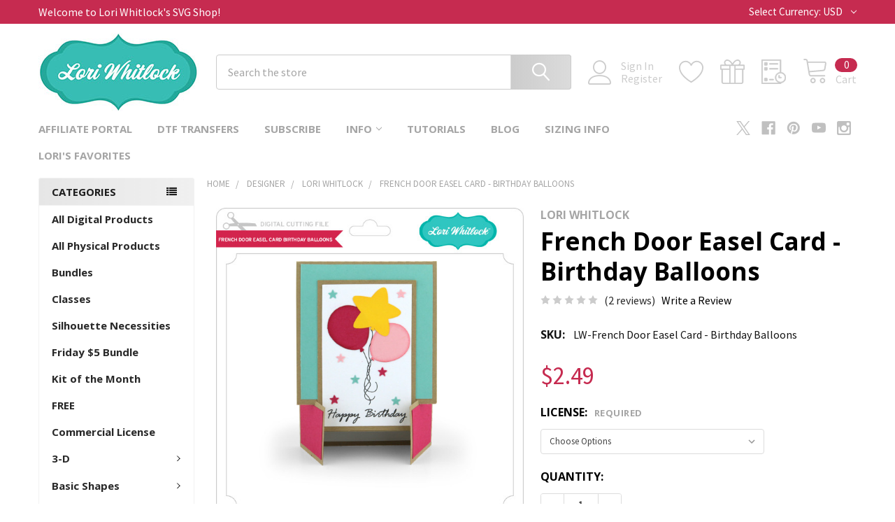

--- FILE ---
content_type: text/html; charset=UTF-8
request_url: https://shop.loriwhitlock.com/search.php?search_query=&section=content
body_size: 342
content:

<script>window.bodlEvents.product.emit('bodl_v1_keyword_search', { event_id: '941f589c-bfb1-4073-acaf-4b99d7742e17', search_keyword: '', channel_id: '1' });</script>

--- FILE ---
content_type: text/html; charset=utf-8
request_url: https://www.google.com/recaptcha/api2/anchor?ar=1&k=6LcjX0sbAAAAACp92-MNpx66FT4pbIWh-FTDmkkz&co=aHR0cHM6Ly9zaG9wLmxvcml3aGl0bG9jay5jb206NDQz&hl=en&v=N67nZn4AqZkNcbeMu4prBgzg&size=normal&anchor-ms=20000&execute-ms=30000&cb=9hmvnpp69y2q
body_size: 49688
content:
<!DOCTYPE HTML><html dir="ltr" lang="en"><head><meta http-equiv="Content-Type" content="text/html; charset=UTF-8">
<meta http-equiv="X-UA-Compatible" content="IE=edge">
<title>reCAPTCHA</title>
<style type="text/css">
/* cyrillic-ext */
@font-face {
  font-family: 'Roboto';
  font-style: normal;
  font-weight: 400;
  font-stretch: 100%;
  src: url(//fonts.gstatic.com/s/roboto/v48/KFO7CnqEu92Fr1ME7kSn66aGLdTylUAMa3GUBHMdazTgWw.woff2) format('woff2');
  unicode-range: U+0460-052F, U+1C80-1C8A, U+20B4, U+2DE0-2DFF, U+A640-A69F, U+FE2E-FE2F;
}
/* cyrillic */
@font-face {
  font-family: 'Roboto';
  font-style: normal;
  font-weight: 400;
  font-stretch: 100%;
  src: url(//fonts.gstatic.com/s/roboto/v48/KFO7CnqEu92Fr1ME7kSn66aGLdTylUAMa3iUBHMdazTgWw.woff2) format('woff2');
  unicode-range: U+0301, U+0400-045F, U+0490-0491, U+04B0-04B1, U+2116;
}
/* greek-ext */
@font-face {
  font-family: 'Roboto';
  font-style: normal;
  font-weight: 400;
  font-stretch: 100%;
  src: url(//fonts.gstatic.com/s/roboto/v48/KFO7CnqEu92Fr1ME7kSn66aGLdTylUAMa3CUBHMdazTgWw.woff2) format('woff2');
  unicode-range: U+1F00-1FFF;
}
/* greek */
@font-face {
  font-family: 'Roboto';
  font-style: normal;
  font-weight: 400;
  font-stretch: 100%;
  src: url(//fonts.gstatic.com/s/roboto/v48/KFO7CnqEu92Fr1ME7kSn66aGLdTylUAMa3-UBHMdazTgWw.woff2) format('woff2');
  unicode-range: U+0370-0377, U+037A-037F, U+0384-038A, U+038C, U+038E-03A1, U+03A3-03FF;
}
/* math */
@font-face {
  font-family: 'Roboto';
  font-style: normal;
  font-weight: 400;
  font-stretch: 100%;
  src: url(//fonts.gstatic.com/s/roboto/v48/KFO7CnqEu92Fr1ME7kSn66aGLdTylUAMawCUBHMdazTgWw.woff2) format('woff2');
  unicode-range: U+0302-0303, U+0305, U+0307-0308, U+0310, U+0312, U+0315, U+031A, U+0326-0327, U+032C, U+032F-0330, U+0332-0333, U+0338, U+033A, U+0346, U+034D, U+0391-03A1, U+03A3-03A9, U+03B1-03C9, U+03D1, U+03D5-03D6, U+03F0-03F1, U+03F4-03F5, U+2016-2017, U+2034-2038, U+203C, U+2040, U+2043, U+2047, U+2050, U+2057, U+205F, U+2070-2071, U+2074-208E, U+2090-209C, U+20D0-20DC, U+20E1, U+20E5-20EF, U+2100-2112, U+2114-2115, U+2117-2121, U+2123-214F, U+2190, U+2192, U+2194-21AE, U+21B0-21E5, U+21F1-21F2, U+21F4-2211, U+2213-2214, U+2216-22FF, U+2308-230B, U+2310, U+2319, U+231C-2321, U+2336-237A, U+237C, U+2395, U+239B-23B7, U+23D0, U+23DC-23E1, U+2474-2475, U+25AF, U+25B3, U+25B7, U+25BD, U+25C1, U+25CA, U+25CC, U+25FB, U+266D-266F, U+27C0-27FF, U+2900-2AFF, U+2B0E-2B11, U+2B30-2B4C, U+2BFE, U+3030, U+FF5B, U+FF5D, U+1D400-1D7FF, U+1EE00-1EEFF;
}
/* symbols */
@font-face {
  font-family: 'Roboto';
  font-style: normal;
  font-weight: 400;
  font-stretch: 100%;
  src: url(//fonts.gstatic.com/s/roboto/v48/KFO7CnqEu92Fr1ME7kSn66aGLdTylUAMaxKUBHMdazTgWw.woff2) format('woff2');
  unicode-range: U+0001-000C, U+000E-001F, U+007F-009F, U+20DD-20E0, U+20E2-20E4, U+2150-218F, U+2190, U+2192, U+2194-2199, U+21AF, U+21E6-21F0, U+21F3, U+2218-2219, U+2299, U+22C4-22C6, U+2300-243F, U+2440-244A, U+2460-24FF, U+25A0-27BF, U+2800-28FF, U+2921-2922, U+2981, U+29BF, U+29EB, U+2B00-2BFF, U+4DC0-4DFF, U+FFF9-FFFB, U+10140-1018E, U+10190-1019C, U+101A0, U+101D0-101FD, U+102E0-102FB, U+10E60-10E7E, U+1D2C0-1D2D3, U+1D2E0-1D37F, U+1F000-1F0FF, U+1F100-1F1AD, U+1F1E6-1F1FF, U+1F30D-1F30F, U+1F315, U+1F31C, U+1F31E, U+1F320-1F32C, U+1F336, U+1F378, U+1F37D, U+1F382, U+1F393-1F39F, U+1F3A7-1F3A8, U+1F3AC-1F3AF, U+1F3C2, U+1F3C4-1F3C6, U+1F3CA-1F3CE, U+1F3D4-1F3E0, U+1F3ED, U+1F3F1-1F3F3, U+1F3F5-1F3F7, U+1F408, U+1F415, U+1F41F, U+1F426, U+1F43F, U+1F441-1F442, U+1F444, U+1F446-1F449, U+1F44C-1F44E, U+1F453, U+1F46A, U+1F47D, U+1F4A3, U+1F4B0, U+1F4B3, U+1F4B9, U+1F4BB, U+1F4BF, U+1F4C8-1F4CB, U+1F4D6, U+1F4DA, U+1F4DF, U+1F4E3-1F4E6, U+1F4EA-1F4ED, U+1F4F7, U+1F4F9-1F4FB, U+1F4FD-1F4FE, U+1F503, U+1F507-1F50B, U+1F50D, U+1F512-1F513, U+1F53E-1F54A, U+1F54F-1F5FA, U+1F610, U+1F650-1F67F, U+1F687, U+1F68D, U+1F691, U+1F694, U+1F698, U+1F6AD, U+1F6B2, U+1F6B9-1F6BA, U+1F6BC, U+1F6C6-1F6CF, U+1F6D3-1F6D7, U+1F6E0-1F6EA, U+1F6F0-1F6F3, U+1F6F7-1F6FC, U+1F700-1F7FF, U+1F800-1F80B, U+1F810-1F847, U+1F850-1F859, U+1F860-1F887, U+1F890-1F8AD, U+1F8B0-1F8BB, U+1F8C0-1F8C1, U+1F900-1F90B, U+1F93B, U+1F946, U+1F984, U+1F996, U+1F9E9, U+1FA00-1FA6F, U+1FA70-1FA7C, U+1FA80-1FA89, U+1FA8F-1FAC6, U+1FACE-1FADC, U+1FADF-1FAE9, U+1FAF0-1FAF8, U+1FB00-1FBFF;
}
/* vietnamese */
@font-face {
  font-family: 'Roboto';
  font-style: normal;
  font-weight: 400;
  font-stretch: 100%;
  src: url(//fonts.gstatic.com/s/roboto/v48/KFO7CnqEu92Fr1ME7kSn66aGLdTylUAMa3OUBHMdazTgWw.woff2) format('woff2');
  unicode-range: U+0102-0103, U+0110-0111, U+0128-0129, U+0168-0169, U+01A0-01A1, U+01AF-01B0, U+0300-0301, U+0303-0304, U+0308-0309, U+0323, U+0329, U+1EA0-1EF9, U+20AB;
}
/* latin-ext */
@font-face {
  font-family: 'Roboto';
  font-style: normal;
  font-weight: 400;
  font-stretch: 100%;
  src: url(//fonts.gstatic.com/s/roboto/v48/KFO7CnqEu92Fr1ME7kSn66aGLdTylUAMa3KUBHMdazTgWw.woff2) format('woff2');
  unicode-range: U+0100-02BA, U+02BD-02C5, U+02C7-02CC, U+02CE-02D7, U+02DD-02FF, U+0304, U+0308, U+0329, U+1D00-1DBF, U+1E00-1E9F, U+1EF2-1EFF, U+2020, U+20A0-20AB, U+20AD-20C0, U+2113, U+2C60-2C7F, U+A720-A7FF;
}
/* latin */
@font-face {
  font-family: 'Roboto';
  font-style: normal;
  font-weight: 400;
  font-stretch: 100%;
  src: url(//fonts.gstatic.com/s/roboto/v48/KFO7CnqEu92Fr1ME7kSn66aGLdTylUAMa3yUBHMdazQ.woff2) format('woff2');
  unicode-range: U+0000-00FF, U+0131, U+0152-0153, U+02BB-02BC, U+02C6, U+02DA, U+02DC, U+0304, U+0308, U+0329, U+2000-206F, U+20AC, U+2122, U+2191, U+2193, U+2212, U+2215, U+FEFF, U+FFFD;
}
/* cyrillic-ext */
@font-face {
  font-family: 'Roboto';
  font-style: normal;
  font-weight: 500;
  font-stretch: 100%;
  src: url(//fonts.gstatic.com/s/roboto/v48/KFO7CnqEu92Fr1ME7kSn66aGLdTylUAMa3GUBHMdazTgWw.woff2) format('woff2');
  unicode-range: U+0460-052F, U+1C80-1C8A, U+20B4, U+2DE0-2DFF, U+A640-A69F, U+FE2E-FE2F;
}
/* cyrillic */
@font-face {
  font-family: 'Roboto';
  font-style: normal;
  font-weight: 500;
  font-stretch: 100%;
  src: url(//fonts.gstatic.com/s/roboto/v48/KFO7CnqEu92Fr1ME7kSn66aGLdTylUAMa3iUBHMdazTgWw.woff2) format('woff2');
  unicode-range: U+0301, U+0400-045F, U+0490-0491, U+04B0-04B1, U+2116;
}
/* greek-ext */
@font-face {
  font-family: 'Roboto';
  font-style: normal;
  font-weight: 500;
  font-stretch: 100%;
  src: url(//fonts.gstatic.com/s/roboto/v48/KFO7CnqEu92Fr1ME7kSn66aGLdTylUAMa3CUBHMdazTgWw.woff2) format('woff2');
  unicode-range: U+1F00-1FFF;
}
/* greek */
@font-face {
  font-family: 'Roboto';
  font-style: normal;
  font-weight: 500;
  font-stretch: 100%;
  src: url(//fonts.gstatic.com/s/roboto/v48/KFO7CnqEu92Fr1ME7kSn66aGLdTylUAMa3-UBHMdazTgWw.woff2) format('woff2');
  unicode-range: U+0370-0377, U+037A-037F, U+0384-038A, U+038C, U+038E-03A1, U+03A3-03FF;
}
/* math */
@font-face {
  font-family: 'Roboto';
  font-style: normal;
  font-weight: 500;
  font-stretch: 100%;
  src: url(//fonts.gstatic.com/s/roboto/v48/KFO7CnqEu92Fr1ME7kSn66aGLdTylUAMawCUBHMdazTgWw.woff2) format('woff2');
  unicode-range: U+0302-0303, U+0305, U+0307-0308, U+0310, U+0312, U+0315, U+031A, U+0326-0327, U+032C, U+032F-0330, U+0332-0333, U+0338, U+033A, U+0346, U+034D, U+0391-03A1, U+03A3-03A9, U+03B1-03C9, U+03D1, U+03D5-03D6, U+03F0-03F1, U+03F4-03F5, U+2016-2017, U+2034-2038, U+203C, U+2040, U+2043, U+2047, U+2050, U+2057, U+205F, U+2070-2071, U+2074-208E, U+2090-209C, U+20D0-20DC, U+20E1, U+20E5-20EF, U+2100-2112, U+2114-2115, U+2117-2121, U+2123-214F, U+2190, U+2192, U+2194-21AE, U+21B0-21E5, U+21F1-21F2, U+21F4-2211, U+2213-2214, U+2216-22FF, U+2308-230B, U+2310, U+2319, U+231C-2321, U+2336-237A, U+237C, U+2395, U+239B-23B7, U+23D0, U+23DC-23E1, U+2474-2475, U+25AF, U+25B3, U+25B7, U+25BD, U+25C1, U+25CA, U+25CC, U+25FB, U+266D-266F, U+27C0-27FF, U+2900-2AFF, U+2B0E-2B11, U+2B30-2B4C, U+2BFE, U+3030, U+FF5B, U+FF5D, U+1D400-1D7FF, U+1EE00-1EEFF;
}
/* symbols */
@font-face {
  font-family: 'Roboto';
  font-style: normal;
  font-weight: 500;
  font-stretch: 100%;
  src: url(//fonts.gstatic.com/s/roboto/v48/KFO7CnqEu92Fr1ME7kSn66aGLdTylUAMaxKUBHMdazTgWw.woff2) format('woff2');
  unicode-range: U+0001-000C, U+000E-001F, U+007F-009F, U+20DD-20E0, U+20E2-20E4, U+2150-218F, U+2190, U+2192, U+2194-2199, U+21AF, U+21E6-21F0, U+21F3, U+2218-2219, U+2299, U+22C4-22C6, U+2300-243F, U+2440-244A, U+2460-24FF, U+25A0-27BF, U+2800-28FF, U+2921-2922, U+2981, U+29BF, U+29EB, U+2B00-2BFF, U+4DC0-4DFF, U+FFF9-FFFB, U+10140-1018E, U+10190-1019C, U+101A0, U+101D0-101FD, U+102E0-102FB, U+10E60-10E7E, U+1D2C0-1D2D3, U+1D2E0-1D37F, U+1F000-1F0FF, U+1F100-1F1AD, U+1F1E6-1F1FF, U+1F30D-1F30F, U+1F315, U+1F31C, U+1F31E, U+1F320-1F32C, U+1F336, U+1F378, U+1F37D, U+1F382, U+1F393-1F39F, U+1F3A7-1F3A8, U+1F3AC-1F3AF, U+1F3C2, U+1F3C4-1F3C6, U+1F3CA-1F3CE, U+1F3D4-1F3E0, U+1F3ED, U+1F3F1-1F3F3, U+1F3F5-1F3F7, U+1F408, U+1F415, U+1F41F, U+1F426, U+1F43F, U+1F441-1F442, U+1F444, U+1F446-1F449, U+1F44C-1F44E, U+1F453, U+1F46A, U+1F47D, U+1F4A3, U+1F4B0, U+1F4B3, U+1F4B9, U+1F4BB, U+1F4BF, U+1F4C8-1F4CB, U+1F4D6, U+1F4DA, U+1F4DF, U+1F4E3-1F4E6, U+1F4EA-1F4ED, U+1F4F7, U+1F4F9-1F4FB, U+1F4FD-1F4FE, U+1F503, U+1F507-1F50B, U+1F50D, U+1F512-1F513, U+1F53E-1F54A, U+1F54F-1F5FA, U+1F610, U+1F650-1F67F, U+1F687, U+1F68D, U+1F691, U+1F694, U+1F698, U+1F6AD, U+1F6B2, U+1F6B9-1F6BA, U+1F6BC, U+1F6C6-1F6CF, U+1F6D3-1F6D7, U+1F6E0-1F6EA, U+1F6F0-1F6F3, U+1F6F7-1F6FC, U+1F700-1F7FF, U+1F800-1F80B, U+1F810-1F847, U+1F850-1F859, U+1F860-1F887, U+1F890-1F8AD, U+1F8B0-1F8BB, U+1F8C0-1F8C1, U+1F900-1F90B, U+1F93B, U+1F946, U+1F984, U+1F996, U+1F9E9, U+1FA00-1FA6F, U+1FA70-1FA7C, U+1FA80-1FA89, U+1FA8F-1FAC6, U+1FACE-1FADC, U+1FADF-1FAE9, U+1FAF0-1FAF8, U+1FB00-1FBFF;
}
/* vietnamese */
@font-face {
  font-family: 'Roboto';
  font-style: normal;
  font-weight: 500;
  font-stretch: 100%;
  src: url(//fonts.gstatic.com/s/roboto/v48/KFO7CnqEu92Fr1ME7kSn66aGLdTylUAMa3OUBHMdazTgWw.woff2) format('woff2');
  unicode-range: U+0102-0103, U+0110-0111, U+0128-0129, U+0168-0169, U+01A0-01A1, U+01AF-01B0, U+0300-0301, U+0303-0304, U+0308-0309, U+0323, U+0329, U+1EA0-1EF9, U+20AB;
}
/* latin-ext */
@font-face {
  font-family: 'Roboto';
  font-style: normal;
  font-weight: 500;
  font-stretch: 100%;
  src: url(//fonts.gstatic.com/s/roboto/v48/KFO7CnqEu92Fr1ME7kSn66aGLdTylUAMa3KUBHMdazTgWw.woff2) format('woff2');
  unicode-range: U+0100-02BA, U+02BD-02C5, U+02C7-02CC, U+02CE-02D7, U+02DD-02FF, U+0304, U+0308, U+0329, U+1D00-1DBF, U+1E00-1E9F, U+1EF2-1EFF, U+2020, U+20A0-20AB, U+20AD-20C0, U+2113, U+2C60-2C7F, U+A720-A7FF;
}
/* latin */
@font-face {
  font-family: 'Roboto';
  font-style: normal;
  font-weight: 500;
  font-stretch: 100%;
  src: url(//fonts.gstatic.com/s/roboto/v48/KFO7CnqEu92Fr1ME7kSn66aGLdTylUAMa3yUBHMdazQ.woff2) format('woff2');
  unicode-range: U+0000-00FF, U+0131, U+0152-0153, U+02BB-02BC, U+02C6, U+02DA, U+02DC, U+0304, U+0308, U+0329, U+2000-206F, U+20AC, U+2122, U+2191, U+2193, U+2212, U+2215, U+FEFF, U+FFFD;
}
/* cyrillic-ext */
@font-face {
  font-family: 'Roboto';
  font-style: normal;
  font-weight: 900;
  font-stretch: 100%;
  src: url(//fonts.gstatic.com/s/roboto/v48/KFO7CnqEu92Fr1ME7kSn66aGLdTylUAMa3GUBHMdazTgWw.woff2) format('woff2');
  unicode-range: U+0460-052F, U+1C80-1C8A, U+20B4, U+2DE0-2DFF, U+A640-A69F, U+FE2E-FE2F;
}
/* cyrillic */
@font-face {
  font-family: 'Roboto';
  font-style: normal;
  font-weight: 900;
  font-stretch: 100%;
  src: url(//fonts.gstatic.com/s/roboto/v48/KFO7CnqEu92Fr1ME7kSn66aGLdTylUAMa3iUBHMdazTgWw.woff2) format('woff2');
  unicode-range: U+0301, U+0400-045F, U+0490-0491, U+04B0-04B1, U+2116;
}
/* greek-ext */
@font-face {
  font-family: 'Roboto';
  font-style: normal;
  font-weight: 900;
  font-stretch: 100%;
  src: url(//fonts.gstatic.com/s/roboto/v48/KFO7CnqEu92Fr1ME7kSn66aGLdTylUAMa3CUBHMdazTgWw.woff2) format('woff2');
  unicode-range: U+1F00-1FFF;
}
/* greek */
@font-face {
  font-family: 'Roboto';
  font-style: normal;
  font-weight: 900;
  font-stretch: 100%;
  src: url(//fonts.gstatic.com/s/roboto/v48/KFO7CnqEu92Fr1ME7kSn66aGLdTylUAMa3-UBHMdazTgWw.woff2) format('woff2');
  unicode-range: U+0370-0377, U+037A-037F, U+0384-038A, U+038C, U+038E-03A1, U+03A3-03FF;
}
/* math */
@font-face {
  font-family: 'Roboto';
  font-style: normal;
  font-weight: 900;
  font-stretch: 100%;
  src: url(//fonts.gstatic.com/s/roboto/v48/KFO7CnqEu92Fr1ME7kSn66aGLdTylUAMawCUBHMdazTgWw.woff2) format('woff2');
  unicode-range: U+0302-0303, U+0305, U+0307-0308, U+0310, U+0312, U+0315, U+031A, U+0326-0327, U+032C, U+032F-0330, U+0332-0333, U+0338, U+033A, U+0346, U+034D, U+0391-03A1, U+03A3-03A9, U+03B1-03C9, U+03D1, U+03D5-03D6, U+03F0-03F1, U+03F4-03F5, U+2016-2017, U+2034-2038, U+203C, U+2040, U+2043, U+2047, U+2050, U+2057, U+205F, U+2070-2071, U+2074-208E, U+2090-209C, U+20D0-20DC, U+20E1, U+20E5-20EF, U+2100-2112, U+2114-2115, U+2117-2121, U+2123-214F, U+2190, U+2192, U+2194-21AE, U+21B0-21E5, U+21F1-21F2, U+21F4-2211, U+2213-2214, U+2216-22FF, U+2308-230B, U+2310, U+2319, U+231C-2321, U+2336-237A, U+237C, U+2395, U+239B-23B7, U+23D0, U+23DC-23E1, U+2474-2475, U+25AF, U+25B3, U+25B7, U+25BD, U+25C1, U+25CA, U+25CC, U+25FB, U+266D-266F, U+27C0-27FF, U+2900-2AFF, U+2B0E-2B11, U+2B30-2B4C, U+2BFE, U+3030, U+FF5B, U+FF5D, U+1D400-1D7FF, U+1EE00-1EEFF;
}
/* symbols */
@font-face {
  font-family: 'Roboto';
  font-style: normal;
  font-weight: 900;
  font-stretch: 100%;
  src: url(//fonts.gstatic.com/s/roboto/v48/KFO7CnqEu92Fr1ME7kSn66aGLdTylUAMaxKUBHMdazTgWw.woff2) format('woff2');
  unicode-range: U+0001-000C, U+000E-001F, U+007F-009F, U+20DD-20E0, U+20E2-20E4, U+2150-218F, U+2190, U+2192, U+2194-2199, U+21AF, U+21E6-21F0, U+21F3, U+2218-2219, U+2299, U+22C4-22C6, U+2300-243F, U+2440-244A, U+2460-24FF, U+25A0-27BF, U+2800-28FF, U+2921-2922, U+2981, U+29BF, U+29EB, U+2B00-2BFF, U+4DC0-4DFF, U+FFF9-FFFB, U+10140-1018E, U+10190-1019C, U+101A0, U+101D0-101FD, U+102E0-102FB, U+10E60-10E7E, U+1D2C0-1D2D3, U+1D2E0-1D37F, U+1F000-1F0FF, U+1F100-1F1AD, U+1F1E6-1F1FF, U+1F30D-1F30F, U+1F315, U+1F31C, U+1F31E, U+1F320-1F32C, U+1F336, U+1F378, U+1F37D, U+1F382, U+1F393-1F39F, U+1F3A7-1F3A8, U+1F3AC-1F3AF, U+1F3C2, U+1F3C4-1F3C6, U+1F3CA-1F3CE, U+1F3D4-1F3E0, U+1F3ED, U+1F3F1-1F3F3, U+1F3F5-1F3F7, U+1F408, U+1F415, U+1F41F, U+1F426, U+1F43F, U+1F441-1F442, U+1F444, U+1F446-1F449, U+1F44C-1F44E, U+1F453, U+1F46A, U+1F47D, U+1F4A3, U+1F4B0, U+1F4B3, U+1F4B9, U+1F4BB, U+1F4BF, U+1F4C8-1F4CB, U+1F4D6, U+1F4DA, U+1F4DF, U+1F4E3-1F4E6, U+1F4EA-1F4ED, U+1F4F7, U+1F4F9-1F4FB, U+1F4FD-1F4FE, U+1F503, U+1F507-1F50B, U+1F50D, U+1F512-1F513, U+1F53E-1F54A, U+1F54F-1F5FA, U+1F610, U+1F650-1F67F, U+1F687, U+1F68D, U+1F691, U+1F694, U+1F698, U+1F6AD, U+1F6B2, U+1F6B9-1F6BA, U+1F6BC, U+1F6C6-1F6CF, U+1F6D3-1F6D7, U+1F6E0-1F6EA, U+1F6F0-1F6F3, U+1F6F7-1F6FC, U+1F700-1F7FF, U+1F800-1F80B, U+1F810-1F847, U+1F850-1F859, U+1F860-1F887, U+1F890-1F8AD, U+1F8B0-1F8BB, U+1F8C0-1F8C1, U+1F900-1F90B, U+1F93B, U+1F946, U+1F984, U+1F996, U+1F9E9, U+1FA00-1FA6F, U+1FA70-1FA7C, U+1FA80-1FA89, U+1FA8F-1FAC6, U+1FACE-1FADC, U+1FADF-1FAE9, U+1FAF0-1FAF8, U+1FB00-1FBFF;
}
/* vietnamese */
@font-face {
  font-family: 'Roboto';
  font-style: normal;
  font-weight: 900;
  font-stretch: 100%;
  src: url(//fonts.gstatic.com/s/roboto/v48/KFO7CnqEu92Fr1ME7kSn66aGLdTylUAMa3OUBHMdazTgWw.woff2) format('woff2');
  unicode-range: U+0102-0103, U+0110-0111, U+0128-0129, U+0168-0169, U+01A0-01A1, U+01AF-01B0, U+0300-0301, U+0303-0304, U+0308-0309, U+0323, U+0329, U+1EA0-1EF9, U+20AB;
}
/* latin-ext */
@font-face {
  font-family: 'Roboto';
  font-style: normal;
  font-weight: 900;
  font-stretch: 100%;
  src: url(//fonts.gstatic.com/s/roboto/v48/KFO7CnqEu92Fr1ME7kSn66aGLdTylUAMa3KUBHMdazTgWw.woff2) format('woff2');
  unicode-range: U+0100-02BA, U+02BD-02C5, U+02C7-02CC, U+02CE-02D7, U+02DD-02FF, U+0304, U+0308, U+0329, U+1D00-1DBF, U+1E00-1E9F, U+1EF2-1EFF, U+2020, U+20A0-20AB, U+20AD-20C0, U+2113, U+2C60-2C7F, U+A720-A7FF;
}
/* latin */
@font-face {
  font-family: 'Roboto';
  font-style: normal;
  font-weight: 900;
  font-stretch: 100%;
  src: url(//fonts.gstatic.com/s/roboto/v48/KFO7CnqEu92Fr1ME7kSn66aGLdTylUAMa3yUBHMdazQ.woff2) format('woff2');
  unicode-range: U+0000-00FF, U+0131, U+0152-0153, U+02BB-02BC, U+02C6, U+02DA, U+02DC, U+0304, U+0308, U+0329, U+2000-206F, U+20AC, U+2122, U+2191, U+2193, U+2212, U+2215, U+FEFF, U+FFFD;
}

</style>
<link rel="stylesheet" type="text/css" href="https://www.gstatic.com/recaptcha/releases/N67nZn4AqZkNcbeMu4prBgzg/styles__ltr.css">
<script nonce="fWG__sycjYICAH0fqYYo-g" type="text/javascript">window['__recaptcha_api'] = 'https://www.google.com/recaptcha/api2/';</script>
<script type="text/javascript" src="https://www.gstatic.com/recaptcha/releases/N67nZn4AqZkNcbeMu4prBgzg/recaptcha__en.js" nonce="fWG__sycjYICAH0fqYYo-g">
      
    </script></head>
<body><div id="rc-anchor-alert" class="rc-anchor-alert"></div>
<input type="hidden" id="recaptcha-token" value="[base64]">
<script type="text/javascript" nonce="fWG__sycjYICAH0fqYYo-g">
      recaptcha.anchor.Main.init("[\x22ainput\x22,[\x22bgdata\x22,\x22\x22,\[base64]/[base64]/[base64]/ZyhXLGgpOnEoW04sMjEsbF0sVywwKSxoKSxmYWxzZSxmYWxzZSl9Y2F0Y2goayl7RygzNTgsVyk/[base64]/[base64]/[base64]/[base64]/[base64]/[base64]/[base64]/bmV3IEJbT10oRFswXSk6dz09Mj9uZXcgQltPXShEWzBdLERbMV0pOnc9PTM/bmV3IEJbT10oRFswXSxEWzFdLERbMl0pOnc9PTQ/[base64]/[base64]/[base64]/[base64]/[base64]\\u003d\x22,\[base64]\\u003d\x22,\x22bFdqTV7ChlDCjhjCocKfwoLDi8ORO8OrZsOHwokHIsKVwpBLw7d7woBOwodkO8Ozw7rCjCHClMK9f3cXBsKbwpbDtBxTwoNgQMKnAsOndyLCgXR0LlPCuhJbw5YUWcKKE8KDw5bDt23ClTTDgMK7ecORwr7CpW/Cl2jCsEPCmB5aKsKUwrHCnCUNwr9fw6zCtFlADVIkBA0JwpLDozbDocOzSh7CgsOQWBd0woY9wqN/wqtgwr3DkmgJw7LDiSXCn8OvAH/CsC4rwozClDgHKUTCrAQucMOETmLCgHEPw5TDqsKkwqYddVbCmXcLM8KDP8OvwoTDkDDCuFDDnsOmRMKcw67CocO7w7VwMR/[base64]/CiD3Dmlplw7BRI8Kgw73Dn8OSw5lTWMOnw6TCk0LCnksUQ2Q/w6FnAlrClMK9w7F1CChIW2Edwptpw5wAAcKXHC9VwrACw7tiYADDvMOxwrhvw4TDjmJOXsOrQm1/SsOCw6/DvsOuA8KNGcOzSsKaw60bMGZOwoJsMXHCnTnCh8Khw64Owp0qwqsAIU7CpsKudxYzwq/DoMKCwokRwofDjsOHw7J9bQ4Bw7ICw5LCj8KtasOBwopxccK8w4FbOcOIw6JwLj3CoH/Cuy7Co8K4S8O5w5jDuyx2w7cXw40+wqF4w61Mw6BMwqUHwpTCqwDCggDCoADCjlVywotxYMKwwoJkCjhdER4Sw5Ntwog1wrHCn3dqcsK0VsKkQ8OXw6/Di2RPLcOiwrvCtsKZw7DCi8K9w7HDk2FQwqwFDgbCncKVw7JJK8KaQWVSwoI5ZcOewrvClmsrwrXCvWnDksOww6kZJQnDmMKxwqgAWjnDpMOaGsOEQsO/w4MEw6QtNx3DpsOPPsOgNMOoLG7DkEMow5bCj8OaD07CoU7CkidOw5/[base64]/CuMOnbMK4wrbDgMOXw5bCjR3DkMOYwrh/PsOZIlYlLsOkN3DDvHM+f8OZM8KPwp5rA8OKwoHCrSAhDmEpw70HwrXCjsOywr/Co8KEezVSE8KAw5sdwq3Co3VATMKlwrTCu8OBLzMLNMK8w6xWwq/Cu8K/ChnClmzCjsKaw58qw4zDvcKsdsKsFT3DncO9FGPCucO8wozCo8KPwrJkw7HCtMK8ZsKVUMKpZXLDqMORd8Kbw4RNTgZrw7DDssOzDkUfO8O1w64IwqrCo8OgEMODw6wMw6w3VH19w69/w4ZOAh55w7YNwr7CkcK2wrLCjcO8GnXDv3HDhcOnw7sdwrsKwqkSw4Y8w4pZw67DrMO7UMKxMMOcRlYRwrrDnMKxw5PCjMOewpVhw63Ck8OjfSt2DsKFN8OaK381wrrDrsOBAsORVBk6w4/CgULCk2ZGF8KgTCdywofCnMKGw5bDt3JDwqkvwp7DnlHCqwPCqcOnwq7CnRlyTsK1wpzCnh/CpBsDw5dMwonDp8OKNwlGw6wgwq7DksOow5FQETfDvcOEWsOjEsKQO1IsexQ4IMOtw581MyXCpcKAWMKfTcKWwqPCisO8wrstIsKRCMKRNm9IfsK0Y8KfPsKAwrkVVcOdwpDDoMOdVCTDhXnDhsKJC8OfwqIjw6/DssK4w4HDvsKEIWHCucOtJW/Ch8KYw47Cp8OHYVLCoMOwesKJwptwwr/CucKNEgLCiEIlYsKzwr/DvRnCvTkESV7DrcKPXVnCtSfCrsKtWnQeGnrCpj7DjMKzIBDCqHbCtMO4EsOVwoNJw7bDusKJw5N9w7jDqT9uwqHCpSHCnBTDpsO0w6wFaTPCrMKbw53ChyzDrcKmAMOwwpQTEcKcF3XCusKBwp/DqF7Ds1t+wpNDL2oaRm06wr4FwojCtGh5HMKkwotfcMK9w4/[base64]/[base64]/DpcOmIcKzSFQ/QijDscOQL0rClyHChEXDujs4w7zDm8KyWMOqw4nCgsKyw6HDhxITw6TCtjTDnB/CgQB7w4QIw5rDmcO3wpzDnsOuZMKjw5rDncOGwp3DvnpWZBHDpcK7b8KWwodgdiV8w7sQVG/DoMOIwqvDg8KNbQfCuxrDrX7CuMO5wqAGfnHDncOSw5JSw5zDkUgGBcKLw5Q+CDbDh3pvwpHCs8O8OsKLTcKZw603dsOEw5nDhMORw7pmTMKQwpDDnxtgScKPwrDDkH7CmsKLE1NpecKbAsKfw4oxIsKlwpxpcSokw6kDwoIiwpDCtR/DocK7NXk9w5VMw5kpwr03w5p1OMKCS8KBV8O5wqw4w7IXwoTDuX1ewpx1w5HCmAbCgx4nWxZ8w691KcKXwpDCg8OmwpzDhsKew6slwqBVw4xWw60Bw4LCpnbCt8K4C8KIR1lgXcKuwqV9a8OjNSJ6ScOMYyfDlQgtwrlpE8KTFEXClxHCgMKCGsOJw7/Dvl7Dng/ChV5JOMOqwpXCs2F4G1bCpMKgOsKDw4MSw7Bzw5XDgsKIDFBJEUFSFsKSfsO+BsO0b8OSUDJ9IjdvwpsrZcKZJ8KrNcOlwonDu8Okw6IwwqHDoUsMwoIwwobCtsKIRMOUGRoWw5vCszQZU3duWCM/[base64]/Cm8KYAcK5wpkgGn7CrSrCrGkYw7DDmgbDs8OawpVTCBZhVCF/KARRNcOqw4gFJkPDocOww73DhcOjw6zDumXDg8OFw4XCvMOcw5UqT2vCvUc6w5TDt8O0H8O/wr7Dgg3Cnnsxw6sSwr5IdMO5w5nDgsOuFmhjOmHCnhRawqfDnMK8w5NSUlPDhGQJw4VTZcOjwpHCm3cVw7ZxQsOswpkFwoB3biNNw5U2LRldKDPCl8Obw6g2w5DCs3tABsKoTcOAwrlXLhXCh3wkw4UqX8OLwohLFm/CksOcw5sOcWk5wpPCsFcrKy0fwrJCeMKicsOeDSFrGcOHeiTDrFDDvAo2F1NAc8OMwqHCoE1owrt7Im8CwptVWkbCvDPCkcO3an8LNcOXWMOLw55hw7PDosOzWGZHwp/CskJIw54zecOwLws1aBUUacKtw4fDk8OUwoTCj8OHw5JowptQYAHDucKRRWDClnRjwpx5N8KhwrHCksOBw7bDjcO2w5MCw5Fcw5LDvMKidMK6w5zDjg9ibHLDncOww4pRwoodwroxwpnCjhMqRhR7CGxdZMOPUsO1RcKZw5jCgcONQcO5wpJkwq95w68UDwTCuDA/ThnCrDLCrsKBw5LDiXFFcsO0w73CvcK+bsOFw4nCnGNIw77CpW4nw6RBE8K7LWrCpnoMaMKmJsKKIsOqwq4owoEULcORw5vCv8KNFWLDsMOOw5PDh8KFwqRAwqkqCks/wqfCu0QLaMKTY8K9ZMOQw5wPQhjClxJ7BldgwqfCjsOsw7FqSMKzJy1HBxs6eMO4YwkwPsOlVcOzMUQdWcOow63CmMOywqDCu8KKaAvDiMKEw4fCknQbwqlCwrzDqQjDk33Di8Oqw6jCg1kYVkx6wr1vCBTDjnbCsGlNY3xyDMK4XMO/worDuEUaLFXCvcKGw4fDmAbDscKYw5zCoTFow6pBXsOmBFxQQcOhdMKnwrzDvlTCpQgCEGXCgcKzFW5Ef3dJw6PDpMOVPMOgw4oIw4E4G2B5fMOacMKuw7HDnsKqMsKWwoEfwq3DvHfDmMO1w4/DgmMWw7xEw5/DqcKydEkMAcKfI8KhcsOXwrx2w65yNifDhX8NUMKxwqFrwp7DrQvCmijDs17CnsOvwo7CtMOAWEw/fcOAwrPDtcOLw5TDuMOINjvDjWfDocKtJcKww4dBw6LDgcOJwo1NwrNMejAsw7DCk8ORLsODw4JcwpTDjHrCiQzDpsOmw6jDq8O7esKbwp47wrXCtsKgwqtuwp/DoAnDoxLDtVUXwqvCi3nCsjYyb8KiXMODw7J4w7/DusK3YsKSBgJzWcOHw4bDu8Onw4zDlcOEw5HCicOCOMKZRx3CrFfDlcOfwpnClcOew7jCrsKnA8Kjw4MEdk0rK3jDisODN8Oowpgvw70Iw4vDgMKKw7c4wo/Dq8K2csOMw71vw4o/SMO1XyfDuGjCk1UUw5nCmsKCTxXCgw5KbGDCqMOJX8OZwo0Hw7bDhMOeeQ9QLMKaC20xFcK/DmHCoTs2w5LDsHFkw4HCvC3CnQY8wqsHwqHDm8O5wpbClAsQK8OAQMK1bCJVATzDux7ChsKDw4fDvi9Fw5/DkMO2IcKDMsOUdcKVwrDDhU7Dp8OAw6lDw6pFwrLCugnCjjw8FcOBw7XCkcKmwokZTsO4wqPDs8OMExXDszXDjyDDg3MMb1XDq8OvwpYRBEzDgFtZH3IJwo9gw5rCuTZKMMOBw7pcJ8KMPR1wwqA+WcOKw4YAwpYLYkJEEcOBwoMbJ1nDsMK/IsKsw4sbPMOywoMNUGrDrFzClkfDuwvDgTZHw68qHsOqwpo7wp5xZV/CocOeCcKJw4DDiljDlFskw7nCt3XCpWzDucOew7jClSQzfnPDucKSw6BVwr1HIcK2GmHCusKlworDoA4NBX/[base64]/[base64]/Dm0bCksOWw77DnMOfwo/Drzw4e8O7UMKQPwbDjgnDgDvDiMOKYB/Cqydrw7hdw5LCiMK0E3Vwwq89w4/CgGXCmWbDlBbCu8OuQT3DsHQaYxghwq59woHDn8OlJE1Tw4QWNF4CQQ40QBXCvcK/wqHDuQ3DmnUWbjNfwrrCsGPCtQDDn8KbWHHCr8KZbwbDvcOHHBJYPzZ7WSlqYhXDjB1Rw6xKwokxTcOpT8KCw5fDkzBOacODfWTCs8KGw5fCmMOowr/[base64]/Dn8KESizDmzU/woTDtS0ew6FjwpUtw7d8w4rDncOSEsKzw7NxbRAjRsOGw4JJwpc9eDpgGCfDpGnChVFew6jDhx5JG34+w5NJw6fDssOiMsKfw7PCucKrKcOQG8ODwpsiw57Cg3VawqxDwpZRFcOtw6zCkMO+eV/DvMOfwo9YFsOhw7zCrsK+C8OBwoxBbDzDoWwKw7jCiTLChMOiFMOEYjZYw6DChCUMwqx7aMKeLxDDmsK3w5d+wr3Ci8KECcO1wqoHacKZfMO0wqQiw4hdwrrCpMOpw7Z8w6LCi8KUw7LDm8K6FMKywrYjcAx/dsKlFWDCikrDpDnDq8KmJnVrwoAgw5Adw5DDljJZw6vDp8KDwrkLRcOlwp/DrkUtwoooFWHCikFZw68WGAVxaCvDo35WN1hDw79Iw61Qw6zCjsO/w5fDu2XDhTx6w67CqUF+dhLChcO4aRwXw5l0QhDCmsObwpXCpkfDpcKGw6hew4vDtcOAOMORw70mw6fDscONZcOxNcOcw43CqxHDk8OMIsKlwo9gw4xYO8Oow5Uuw6Maw5HDnxPCq2PDsh95VcKhScObEcKaw608WmsResKASC/[base64]/DtMOMwohfKkPCmSJfwonDvUvDtMO+e8KkfMKaQsKeAhnDgxwDU8KfN8OhwqjDoGJPHsO7wo5pHlvCn8OYwq3Dk8OrSRFswofCoQvDuRg2w7krw4xiwobCnxFrw4s7wrNIw6HCg8KKw45cFQ5RJXIzJmHCuWbCuMOdwq58w79uCsObwrVMRyNrwoEFw4/Dv8OywqBrElrDnMKwA8OrUcKgw5jCqsOcN2PDkwMFO8OCYMOpw4jCil8gNip1QMOnVcO9WMKewqtOw7TCiMKiLyPChsOTwoRVw4wOw7TCjmArw7YefiA+w5/Ckm8CDUE9w5vDs1dOZWfCucOeaxjDmMOawpMMwpFpRMO8Wh9tYcKMO3R8w4lWwpwpw7zDqcOSwoAhGS5WwolcbcOLwoHCsEhMciZiw4QUJXTCm8OQwqtDwrMNwq3DocKvw6UTwohHwrzDhsKnw7/DsGHCpcK6eANALHNlwoB1woBIcMKQw5fDhGoqAD7DoMOXwqZdwroCVsKSw5wwe17Cv15kwpsTw43ChAHDtHgvw5PDjCrCm3vClMO2w5IMDw85w7VAF8KucMKlw7bDjmLCgA3CjjnDk8Oaw6/Ds8KsJ8OVM8O5w4FuwrMCSmNjVcKZCMO3w45KfwpsK10mSsKuOVklSirDs8OXwoM8wr4VDzHDiMKafsOVJMKAw7vDp8K/[base64]/[base64]/DmxkWL8KMw6EBw6XDq8O1w6jChsKkDsOyw5DDsXkOw55Mw5Y4AMKPa8OAwp85V8O7woohwqRFR8OQw40lGS3Dm8OfwpIlwoBmQsKiOMOrwrXCi8KGVBJ/USLCth7CoRHDkcKzQcO4wpHCq8OsFCcpJjvCvywzDzReM8KNw5U4w6scZGgSEsKdwoE0c8K5wokzasOSw55jw5nCjCbCmhxOSMKkwpDCh8OjwpLDv8Oxwr3DicOFw6bCqcKiw6Rww4tVIsOGT8Kuw65Ewr/[base64]/DosKowofCjB4Ww5VZwqvCggnDs8O/aShoeXQlw4UZZsKhwo8pZlTDqcOPwqXClGF4B8OzPsKpw4MIw55uP8K9H2rDrA4/IsOXwo9mw44FUlNOwqU+V1XClB7DkcKyw7FtLMO6R2HDk8Kxw4bCpSjDqsKsw5DCqsKsQ8ORARTDt8Kpw7/DnwAtTz3DnXXDiSHDhcKUXXdVY8KwEsOWBnAJJBs7w6sBQSjChGBLPiBbD8OfAAfCtcODw4LDhgQ6U8OYZwPCiyLDssKJO0AGwpYyH1/[base64]/Dg2DCslzDh20Td8O/w7puOcKMG0YQw4zCu8KFAgZAX8Kde8KYwoDCgnzCk1l+aSAmwpzDhnjDq0bCnlJrA0ARw7DCu0nDjcKEw5Etw4xEUWJ/w6M/FlBTMcOXwo46w4UZw4h6woXDpMOKw6vDqxvCoDDDssKSYl5xX3rCl8OTwqDCrRTDvi5iSwvDlMORGMOKwrFRYsKewqjDnsO+LcOoIsO3w6B1w4Rkw5kZwqbCiUvClVIfTcKOwoFdw7EWCEtGwoY5wqTDrMK6w4/DlkF8P8OYw4nCqF98wrHDvMO7f8OXUXfChT7DnCnChsOPSRDDhMONK8OUwpl6DgoyW1LDhMOndW3CiH9hfxdeLw/DsjDDjsO1BcO6F8KMWVvDlzDDih/DjFBdwog9WsOuaMOMwq/[base64]/DpcKXJMKzHWYBH8KEw7FLG8KcwrR1w7HChEDCosKhNz7ChhDCrAXDncK4w6ZdWcKlwpnDq8OiCcOWw7fDlcOuwqUDwpTDk8OaZwRrw4bCi2YmZ1LCjMKBNcKkdTkVHcKTG8K/FVY4w5VQLBLCkEjDs0vCrMKfR8KKD8KVw6FaXWZSw5tJOsOVdTUGXW7CpMOsw7AHMXlxwo0dwqXCmBfDtsOww77DlEciEzsKeFQpw6FFwr0Gw4UqOcO/XMOUNsKXeVAaFSnCqmI0UMOtXT4FwqfCjAFPwoLDi0LCtUXDlcK8wpjCpsKPEMOWUcKXGn/[base64]/wrZZH3HDn3xmJcOww5AXwqjDqsKvGMOfTsKOw53Dn8KcXXZuw6nDjcKrw5VMw4HCrFvCr8OPw49iwrwWw4nDsMO3w6g7QDXDvCY5woECw63Du8O0w60QEFthwqZLwq/[base64]/CosOIJcOBdcOuw4zCszvCm8KXNcOsw5hmdsOQe1fCpcKAO2phNMOeOknDvsOzZDzCjMKLw5TDiMO4MsKAPMKeWHJcHBDDtcKNOAHCosK9w6/CiMOYbCPCvSU5FsKeMkLCocKqwrYvNsKhw49iCMKZBsKZw57DgcKTwqLChMOEw4BJTsKGw7QyMBozwpvCq8O6NRNYRA5owpEiwpdtZcKoccKYw4pbDcKlwrA/w5ojwo7CsEADw7x7w6kGYilRwqLDs0JyGsKiw54Qw7VIw7MXZ8KEw7TDisKhwocqUcOABXbDpSbDhcOkwoDDk3HCqH/DisKMw7PChijDpyrDgQXDq8KcwpXClMOBUMKKw7gjY8OuS8KWIcOJJcK7w7sQw5o/w43Dt8K1wp1pBsKuw7zDtjhuYsOVw49lwpUyw55lw7RNY8K9BsOTLcOtNToIQzdaQAvDngfDrcKHL8OlwotscHgZL8KEwq3DrjDChEMQP8O7w4DCkcOHwoXDuMK/JcK/wo/DjwDDp8Ogw7PDiDUtLMO8w5dOw4c5w758wqtNw65twpByHldkGsKWGsOGw69POMKgwqbDtcKRwrHDusK9PcKNJRzCucOFdgFlAsOnVAHDq8KcQsObKAR9EcKSCWI7wrnDpCAWS8Ktw6Qqw7/CksKSw7rDqMKbw63CmzLCmXPCrMKxFggYSi8kw47CjEDDiR7CjCPCs8KRw64bwod4w6NQX3RmVgTCkHgXwq8qw6hzw5fDhQfDtgLDisKCOXtQw4LDusOmwqPCol/Cs8KecsOvw4ZKwpcbUixqYMOrwrDDocOpw5nCtsKOO8KEZSnCsBR/wpDCsMO8PsKowqw1wox2GcKQw6xWfCXCtsO+wpNpdcK1KW7Cs8O9Xw09VUdEYj3Ctj5kIBjCqsKHDm0oa8KFWsOxwqLChnTCqcO+w6EUwoXCnQLCicKHLULCtcKEW8OOB1fDrUbDvxJqwr51woldw4jCsTvCjsK+aWrCr8OEHU3DgyvDuGsfw73CkywFwocIw4/CkVwTwoc9TMKKHsKqwq7DijtGw5vCp8OBRsOUwrRfw4dhwqbCiicPPWjDvUbCqcKxwrfCtVzCt3I6eV8uScKLw7J1wp/CuMOqwpfCu2HDuBAaw4REXMK8wpzCnMKww6rDskYtwrYGasKgwoPCoMK6fkQ9w4NxFMOiJcK9w7Y/OCbDvhxOw4XCvcK/IH4XQTbCo8OUI8KMwo/DncKBZMKUw4cWaMOsWB7CqGnDkMKWE8K0w6PCucObwpkzWg81w4poRT7DsMO9w411AxrCvw/CosKrw5h8YTUewpbCoAA9w54PJyHDisOIw4XCkDJqw5hmwoPCjB/DsEdKwqTDmj/[base64]/DksO8OjfDi8OfworCpMONZ3gtGcOgw5srwqrDpR1lSFpWw6UVw6U4C1lTeMONw7FEXl7CsBzCgi8VwpXDosORw6AMw77Cng1NwpnCvcKiZMODC2EmDXsow7HCqBPDt19ceT7Dl8OkT8Kew5gtwp9ZPsKLwr/DkQTDqwp5w4hyT8OLWMKSw7/CgU5mwrR6ZVbDpsKvw7DDgnrDvsOvwoREw6wTHl7CinE5eXbCuEjCkMKwLcOQK8KXwrzCpsOnwr9qFMOkwrpWbWTDosKnJCfDuCIEAx/DjcKaw6/DjsOSw71awq/CqcKhw5d9w6J1w4BAw5/Cqg5gw4kSwpMlw54cZ8KzWMKpSsKHw5V5N8Kjwrldc8O6w7gIwqNqwp08w5zCucOGOcOEw6PCiVAwwphow5M3XwxQw4rDtMKawp7DvDfCrcO3FcKYw6Z6C8Oywr1ff2bClMObwqjDvgPCvcKybsKTwozDgEbClcOsw7wxwpfCjTBHRS0le8OHw689wqDCr8KuQMODwo/CusKFwpLCnsOwAQAIP8KUBMKcchUFCWHCpyNLw4AYelXDu8KALMOwWcKjwogAwqzCnhFEw4PCp8KlYsK0Ll/Cq8KhwoF5LhLCmsO1bVRVwpILaMOhw7ESw7TCpTrDlDnCvjjCncOYOMKLw6DDjjXDt8KXw7bDq3F8K8K+F8Knw4vDuWzDtMK7S8Kww7fCrcKxBHVHw4/Cp1nDqg7DnTdGQcO5KEVzB8Opw5HCucK9OmTCriLCiSzCt8KEwqR/wps8IMOawqvDicKMw5Qtwpk0C8OPdBt+wpMcKRvDvcOOD8Otw53Csz0RACnClxPDgsKbwoPCjcORwoTCqxoew7PCknTDksOGwq0JwrbCkFxvSMKuT8K6w6/CncK8KSPCtDRcwpXCvMKXwpkEw6nCkWzDscO1AgwXfVILSCphX8Kgw73Dr0dESMKiw400JsOHdnLCkMKbwpvDhMOWw69dDGx5LWQ/DA5yDcK9woEeU1rCgMOTMsKpw4EtfgrDklLCsQDCkMK/w5PChAV5Yg0cwp1fdi/Dg18gwoF7I8Orw7HChA7DpcO2w6trw6fDqsOyUcOxeEvDlcKnw5jDicOXD8OIwqLCoMO+w5svwrplwpBJw5jDisOOw7kkw5TDksKjw5fDiQZUJcK3cMOyEH/CgnICw5bDvmkqw6vDi3dgwoQAw6HCsB3Dhm1ZCsKkwo1HNcO+XsK+EMOXwpcBw5TCvD7CvsOYVmQ+H2/DoUXCrAZEwothDcODCmV3T8OTwqjCiE5twqN0wpPCjwBEwr7DljVIIyvDgcOOw5k6AMO6w77CpcKdwq9VKAzCt1AdAiw+O8O5M0N/XR7CgsOGTHlUPVNFw7XDssO1wpvCgMOPZ3EwDcKUwo4Kwpoaw5vDu8K+PFLDlTh1e8OpWTDCgcKoKxnCscOpIMOuw5B0wqrDiwvCglHCnT7Cn3/CnWTDs8KzNUEpw4xow7cdAsKCN8K9OSVfJRLCnzfDvhfDkW7Dj2nDicKKwpRRwrrCucKOEVfDli/CpsKHBQjCpEDCssKdw64EGsK9Ikppw6fCsD3DjEjDn8KrRcOdwojDuCM2UXnDnA/DhmHCkgZSeizCucOOwppVw6jDgMK7cTfCjiJ4GjbDjsKOwrbCtUrDmsO1IgnDq8OmXHsLw6V9w4/DmcK8REbCi8OHHkgYcsKnPFDDvxvDtMK0PGLCrzgRAcKJwqjCo8K7acOvw4rCuh9LwoRuwrBvKivClcOXMsKqwrJbJUl/ATZlIsKwHSZaWTLDvzgKIRN/w5fClg/CjMOaw7jDgsOTw4wlHy7DjMKyw4UKWBPDrMOFUDl5wpYIVk9pF8O1w7jDm8KIw5VOw5ghbQXChXhwBsKMw6F4TcKiw6Y8w7R/csKywq8vVytiw6ZGSsKSw4x6wr3CjcKqAU7CtsKgSnglw4oaw4lERmnCnMOIKhnDmSAYGhAjdhI6wqdAZyTDnD3DtsKfDQdPLMKVIcKQwpl2WkzDpC3CqmAfw7YuQlLDl8ObwpbDggnDlMOORcOgw4UbOANSDDPDnAZMwprDi8KJDWLDtMO/[base64]/[base64]/w4bChy93EMO0wqd2J1J1Y0HClks5ecKdw5tCwoMrRVPCkEDDo3V/[base64]/CqAJqIFPChA40QQ/DlBMmw4bClcOVFMO1wqrCuMKhdsKYfsKLw7pXw6ZKwo3CrBzCggVAwojCvwVnwrXCtXjDi8O3YsOldH99EMOdIzwNwo/Cl8O8w5h3V8KEWWrCtB3DniTCkMKNJSVTasO1w6DCjAfCtsOGwq7DnXlPe0nCtcOTw77CvcOwwpzCmDFHwrTDt8O1wotjw4gqw5wlJ1Mvw67DgMKWCyLDo8O9RBXDtEPCiMOPY0hFwqsvwrhkw7FGw7vDmAcJw7tAAcKsw6sSwp/[base64]/w6I2w4kkwosbfnjCvTkAw4pTw5l1wr/CqcOgI8Oyw4LDkSwow4YDbsOEU33Cqxtpw48TLhhaw6vClgBiBcKLNcOTdcOyVsKTR0HCrwzDmcODE8OWEgvCs3rDlMK2FcKjw49UQsOcDsK4w7HCgcOTwr88ZMOIwp3DgyLCscOHwqXDi8OKFUw7GRnDkRzCpSNQFcKOC1DDs8K/w7U5DCs7wojCnsKecxDCkFxBwrbCtgICZMKqRMOGw5VMw5ZZVAMfwofCuAvCtcKbCDVUXAIcDk7CtsOrdybDnxXCqUEmSMOew4TChMKOKDxnwrwzwrzCszodJVrCvDk8woE/wpljdmcTHMOcwo3Cl8KxwrN8wqvDq8KtJAHCksO/wrJowrTCjXPCrcO3GEjCmcKew4R2w5YtwpDClMKSwq8Zw4rCml7DocO1wq9QNBTCnsKGYkjDkn0ZUm/CjsOlNcK6TMOJw5VbJMOFw6xmZTRyPS7CvBkqNT5hw5B8eFAXYxooIWU+w4Mtw78VwqIdwrTCvSwlw4g8w45CQcOJw5QmDMKEN8Ozw55vw51xTnx2wotOJsKLw4JDw5vDlmpgw6VIGMK2fhJAwp7CqcOAVMOhwqQgAi8pM8KBHX/DlgV9worDosOgKyvChjDCucKIC8KSB8O6YsOWwozDnmM1woBDwp/DoCjDgcK8HcK3w4/ChsOXw4FVw4ZQw4lgNivChsKqZsK9PsOVUFzDrl/DqsK/[base64]/CmsOzaw/[base64]/DhcK1wolYYsK3NsK1wq1Mw6lpbMOCw5w/DwBIMCNZRmTCoMKUJMKDN3nDlMKiN8KAQiAcwr7CvMO9W8KYJz3Di8O/w7YEI8KBwqFjw4YrcQBNOsK9LGTCr1/CiMOTXMKsDW3CmsKvwp97wr4ZwqXDmcOawqTDu1pZw5cwwosRfMKLKMOHW3AkA8K0w6nCoXxrTlDDjMOGVg5bCMKbfR8awql+cEXCmcKrMcK/fC/[base64]/D8OrFFxlWlZ0LkMMCsOLRsKsw53Cv8KTwqcLw5LDrMOjw4BzTsOQbsOBUMO4w74fw6zCgMOOwr3DqMOGwp8NIEzCpGXCiMOeV1rCgsOjwojCkRbCsWLCpcKIwrsjKcORWsOQw6PCoRXCshB7wrvChsKJYcOpwofDpsOhw7ZoR8OCw67Do8OqC8KnwptMTMKidA/DocKPw6HCvGgyw5XDr8KLZmvDlT/DrcOEw5xyw497KMKPw7QlccKoaEjCtcKxHUjClXjDvlkVccOFaxTDlnDCrjvCp1bCtV/DnE4jTcKxTMK6w4fDrMOwwpnDpCvCn1LDpmzCv8K4w6EhFRHDtx7CjBHCtMKiBsOqw41XwqUxQMK7Q2l9w61eXldEwoDDmcO8LcKzVynDuVLCgcO1woLCq3Jew4TDu1nDsX4NRy/CkjR/dELDq8K1FMOhw75JwoUFwqIpVR9nUkPCr8KYw4LCqkJiwqfCqifDgErDjMO5wohLCysAA8OMw4nDpcOSRMOAw5cTwrhTw7QCLMKMwrpJw6E2wr0bGsO7HApnfsKRwpk9w6fDo8KBwpomw7DCl1LDtADDp8OVBnU8GsKjV8OpJxA2wqdxwqtbw7gJwpwWw7/CnRrDjsO6KMKww6wdw7vCuMKdLsKXw4rDkFd0Tw7Dn27Cm8KXGsK2S8OYOmluw4wEwovDoHUqwprDk3pgScOiMkjCsMOtKcONOGVLCcO1w5oRw6YNw6LDmwDDvzplw58VbVTChsK/w6/[base64]/DisK2wq3Cq1bCuMKWBcOTNsOmwozChsKxw47Cr8KBw6/DkcKbwq9NQw88wo3Ci17CqS4Ub8KqYMOiwoPCm8OKwpQqw4PCrcOew6oNTXYQVCkPwqRvw4XChcOmJsK3QgvCscKqw4TDrsO/O8KmAsKbB8OxfMKMRSPDhirCnVLDjmPClMO9NTLDlgrDpsKow48pwrHDug1rwrTCsMOZY8KNa15JS34Sw4Q0XcKIw7rCkUFrcsKBwrwswq0HNU3DllZdKz8wQTLClz9nQybDhwTCjF1ew6/Di25iw47CiMOJcVlvwpXCmsKaw6cRw4FDw7JbUMOZwobDt3DDun3Dv3dDw63CjFDDp8KTw4Ecwo01bMKEwpzCqsKbwrNdw48kw6LDvhbDgQBMcGrCs8ObwobDg8KQCcO9wrzDmWTDmsKtdsKePSwRw4/DsMKLJn8UMMKHYgRFwr4Gwqdaw4cLR8KnCEzClcO7w7c8Y8KJURpuw4Ilwp/Cvz1PI8O9DWjCgsKpNUbCscKREj99wo5Ew748RcKswrLCjMO5J8KIbyhYw6vDu8OPwq49LsKXw40Ew73DvX1bQMObKCrDjsK3Li/[base64]/aMKMbBAbVW3DnTXCt8K/LFrCkwoRO8K6JXfDoMOmKnHCt8OITsOZdSchw6fDq8KmeDHDpcORXUfDr2kQwrFywpxDwrQFwoYtwr8DR1/DvVXDhMOoBTswBxvCtsKUwpczcXfCs8OmTC3CvzXCn8K+JcK4P8KAXsODw4Fmwo7DkV/CvDDDmBgZw7TCi8KmfQNxw5FWRsOVbMOuw5lzA8OCNlxXbm1Ewq8MCQDCgAjCo8K1VmPCv8Kiwq7DoMKncyY1wqfCicO2w5jCt1zChS0lSAtAfcKABsO/KMOFfMKDwpoaw7/CisO7L8O8VBLDkhMtwosxFsKawqPDo8OXwq10woZ9NCDCtnLCoCPDpi3CuSdLwowrOiZlOF87w6MFcsORwqDDpnXCkcOMIlzCghDClwXCvHp2ZBxmexxyw7U4NcOjUsOpw6EGcl/CjsKOwqXDiBXCsMKOVAtJDyTDr8KJwrkbw7otwozDmExldMKJTcKzaHHCjlQxwq3DkMO1w4EwwrdecsOWw5NHwpQBwp8EbMK6w7HDu8KXDcO2FH/Cgh1Mwo7CqjbDhMKCw68vPsKPwr7CkRIvG1vDrGVlGUrDn0thw5fCj8O5w4tkdhk/[base64]/GCZJwq0XezVHacOgXcKnNWfCjTQbAHbCtWpBw6pWOGLDi8O9KMOYwr7DjXLCqsODw5LCpsKtFRQtw6/[base64]/EmfCiHrCpCx9wrl1ZQvCkcKhw5cES8KWw7HDii7Cr3XCjAR6WsOWcsK+KcOIHCgqBWJtwowmwo3DpiZxG8Ocwp3DhcKCwrkodcOgOcKPw644w7Y0DcOawqTDoSnCuiHCp8KeQjHCm8KrF8KVwojCoEMaOUfCqSXCvMOxwpJ0JMO1bsK/wpN3wp9JYwvDscONHsKBMBhpw7vDoXJOw5FSaUzCjTpvw6JHwpV1w68KUCPCjSvCqMO+w47Cu8Oaw4XCn0fChMOkwpVCw5dFw7kAU8KHTcOOTsKFcCbCqsOPw6nDjwLCsMK+wr4zw6jChnDDgMOUwoDDlcObwqLCtMO0UcKMDMO4ZFgEwoYWw7xWVl/[base64]/[base64]/[base64]/Ckn0lwpwFw6gkDjcdBnzCpMKtdkrCmcKYScKmNsOkwqhUf8KlX14/w4DDrn7DswU6w7odaVpNw7lDw5/[base64]/CizoAAsK8wqRGbsOKKcKPwojDv1siw5LCvsKHwr1Xw5AVQMO4wq/CgTLCr8K8wr/[base64]/DvGHDjsKYXsKowqrDpsKfwoPCm0oSwpEEwovCsMOyRsKAw6/CjmMqMQEuTsKnw7MRHQsBw5tQMsK/wrbCpcOIGQXDo8OGWcKXVsK/F00ewpXCqsKzK3DCisKQcknCncKjZ8KLwoo+fWXCisK+wpHDiMOQQcKUw6Ybw55/MQgLCV1zw6LCqcOkGFhlN8Oqw5fCvsOGwr95wqHDllBve8KUwoJkCTjDrcKsw6fDpy3DoSHDpcKmw7pNcQVww5c6w53DksKfwox8w4/Dl2Rhw4/Cs8OADkhXwqVow7YFw6UowrocDsOEw7tfcX0SCk7CvmgbRVQ5wpzCqm92FGLDsAnDg8KLOcOuC3TDmGV9HsKpwrTCox8Uw7DCmA3Dr8OzT8KTEXo/[base64]/CpsKbwqgew4Rlw7hSw4Vsw6d3wpZEwoR+J0BCwrp7BXNJbSnCrjk9woDDisOkw5LCosOPF8OCdsOpwrB8w51HKDbCpxRIF3gjw5XDnwtFwr/[base64]/wqXChMKKwq7CpUA6w6bDnjlmwrwxdFjCusOjDQJaCA58ZsKbbMOsNlJSAcKvw5LCqGBRwrUGFBTDv0hbwr3DsiPDhsObDzJGwqrCgiJRwqjDuRpEf0rDnRfCjEbCgMOVwqTDr8O4VnrDli/DksOBOxlmw7nCp29xwps/YMK4FcOyahV/wp1hJsKCSEgcwrQ4wqHDh8KlPMOIQxjDuyDClFHDi0DChMOIw43Di8OYwr5uO8OSLmx7X0kFNjHCkBHCpTbDilPDu04UXcKJHcKewo/[base64]/[base64]/dWHCtsKuwoIKwpM/[base64]/NMKjwoTDtGXDmcOHwobCmcK2wpd+NA/Ds0dlwosPPsOFwq/CiS1OAWHDnMOnO8OxdRI/w4jDrknCs1Idw71gw5XCs8OhZQ8sOVpbQ8OZfsKaK8KZw5/CpsKewqcDwqgfDmvCgcODFy8YwqXDiMOSbiome8KCVFfCh1sgwo4pP8O1w6cLwrJJOmVvA0cZw6sJNcKyw7fDqzg0cCPCh8KFT0LDpsKww5lXGR9vAWDDjm3Cs8KOw4zDiMKIKcOZw6kgw53CuMKYCMOCacOsI0dDw7RKCcOEwrF3wprCl1XCvsK1PsKUwr/Cm0PDunrCq8K4YXoUwp0SanjChV7Dny7CvMK4CAhqwp3DplTCrMOaw7jDk8K6LSVTUMOGwpDDnyXDrMKLKXxYw7oywoTDmlvCrDdhEcO/w7zCqMOlNnzDkcKGcgbDqMOMVgPCpsOcdFTCkXoXF8KyQ8OgwoDCjcKEw4TDrlnDhsKBwohRQcOIw5d6wqHCt1bCsS/CnMKnGxPCpVrCisOoJmHDr8O5w5TCr0RdK8OWVSfDs8KhS8O7a8K0w60+wp5VwqbClsOiwofCicKLw5gxwpXClMOswozDqmjDmEZoH3kSaTZ4w6JxD8OewoxwwozDmHwpLXjCnlAXw4svwpRkw4rDgDbCiUEfw6zCsUAAwqvDtR/DvGRqwrhew5ciw68cZ23CscKwdMO+wrrClsOFwoIIwqxMbDI/XSpeXVHCrQQ/f8OQw5XCrDcnMyjDnQAGbsKGw4LDgsKXa8OrwrA4w71/w4bDkgE+w4F6F09weScNbsOECcOTwqZRwqbDrcKTwq1QDMKQwp1BEMOTwqMrPH0dwrZiw5zCm8OQBMO7wp3DpsOUw7HCk8OVWU90FifClw15MMKMwpfDhynDhQbDlx3CqcOPwp4xLw/Di1/DkMKTX8Oqw50Yw6ktw6bCgsOuwp5LcDjCkg1maSQkwqvDrcK6TMO1wqfCrSxxwogQAD3DoMKlRsOeDsO1OMKzw4XChjBaw6jCucKMwpxmwqDCgXvDkcKcb8Ocw6ZZwrrCuzDCg2J7WBbCusKvw6VNaGPCpn/DhsO8KhrDrAowFwjDnBjCh8ORw5YxXi1pDsOrw6/CnG5dwo7ChcOzw60BwoR5w4ETwq0/N8K3woTClcOdw6t3GhN1C8KSaTrCoMKYDsO3w5c+w44Rw4VvRHIGw6PCqsKOw5XDvlFqw7xTwoZ3w4kXwovClR/[base64]/[base64]/DlcKqwqLDkQwOKMOBXsKxNHfDvSTCqkNpAjnDt3hBHMOnUgLCtcOKwr9oNm/Dk0HDjQrDh8OXDsKlZcKAw47DvsKFwq03JBlJwpvCpsOtEMOXFkc5w4gVw4DDvSo8wrjCqcKZwpvDpcOpw4FNUG1hDsKWBMKiw7TDvsKSVAvCncKXw4BfXcK4wrljwqgTw7fCrcOoL8KVGzhIR8KodUXCksK8MUU/wrdKwqA1fsKSY8OSRElMwqISwr/[base64]/Chj1Gw7nDkcKlw5NHwrDCuWM1D8OdTm4FwrFoGcKIXiTClcKIYCzDoHk7w4d8a8O+esOtw4ZhVsKbciTDnUhVw6UPwq9RCRVcVcKRV8Kywq8RdMKOS8OFZnslw7fDmgzDgMOMwrVgNzgHThREw6bDvsOowpTCg8OACD/DjE1VLsOJw6JXI8OMw6PCnAlzw4fCtcKQQD9cwqsrU8OdAMKgwrVKGF3DsWtiasOzAwvDm8KeBsKFYFDDnm3DvsOhdxUqw4lcwqvCkibChRPClj3CmsOXwobCkcKwJ8KMw6NjIcOLw6Atw6ZAHMOnPy/CtTB8wqXDpMKBwrDDqT7CswvCshcYbcOwXMKrVBTDrcOCwpJYw7J4BCvCgDnDoMKxwqrCncKswp7DjsKlw6HCj27Dgh8QCyzDozdtw7nClcOSCnhtFFNJwpnChcObw5ZuH8OuHsKzPFEZwo3DpsOzwobCn8O/[base64]/w68xwqtqwq7Ci8K2woPCr8Ofwp0lw4fDnwTDnTJ5w5bDkcKbw7zDn8Ktwp7DmMKqOWrCnMKrJGALK8KKNMKiBFbDusKFw61Jw47CusORw4/DhxRceMK7HcK/woLDs8KiLx/CoRxbw4rDtsK9wq3DmMKtwoc/w78dwrvDn8OXw7HDjsKHWsKdQTnDl8KKDMKOcR/DucK8QVLDhcKYZVTCjcK6U8OXacOPwrc9w7UVwo5WwrnDuRTCicOIVcKXw7TDuw7Dsjk9DCvCll8QK1bDpznCs1PDkTbDusK/w7drw77CqsOWwp0hwr0JAWwXwpR2H8OvN8K1HMOcwo1fw6ALw7zDik3DosKAE8KFw5LCisKAwrxkezPCtzPDscKtwprDnQNCNStFw5JVCsKxwqdUXsObw7pTwqYLDMObdSQfw4nDrMOHP8Okw59IewTCuADCi0HCq0IbCi/Dsy3DpsO0TwU1wpR4w4jCtllRGmU/EsOdBCPCgMKlU8KEw540d8KowoVww6rDmsKVwrwmw5oKwpAqd8KbwrA0FkjCiQF2wplhw7rCqsO0Zh1ufcKWGTXDpC/Cows5Vj4dwqgkwqbDnyLCuh3Dqltrw5TCtWDDnHVxwpQTw4DClyjDlsKKwrA5DW0UMcKaw6LCksOIw6rDqMKCwp/[base64]/w4zCmxHCmMObSVvDkMKnwrcVZ13CqsKKKMKoGsKdw7rDucK4RS/ColzClsKCw5YDwr5nw492UE8gPj9ewp7CjjzDuQYgbDlRwo4DUBIvNcKyO3F9w64tNgpZwq0JW8KQfsKiUCvDk0fDtsK1w7/Du2XCo8OpGzogGHvCt8KUw6rDsMKEB8OUZcOwwrfCp2PDgsKhBFfChMKRAMKjwrjDtsKORA7CvHbDtn3DpsKBR8OSbMKMecKxwoV2DsO5w7/CncKsYhbClTIDwprCkxUDwq1Zw4/DjcKAw6lvCcOKwpHDvW7DnHjDvMKqBkRxX8OWw4bDk8K2GG9Fw6LCicKOwpdIK8Omw4/[base64]/Dj/DucKMaDjDpWvDgcKcVMOMwpPDllIfwq7DnMORw63Dp8Ouwp/Cm148AsOfI1RGw4jCncKRwp3DgMKQwq/Dp8KPwocNw4RVSsK2wqfCuRMUBW0nw5Y1K8KYwoPDkcK4w7V1wqXCssOOa8OXwpfCrsOcanfDhMKfwrwdw5AxwpVFWnJSwo9OIDUKdsK6TVnCtFtlIV0Fw7DDq8OZcMOrdsO9w48/wplHw4LCt8KgwrPCncKCCz3DvHLDmS5MXzTCmsO6wqttHA\\u003d\\u003d\x22],null,[\x22conf\x22,null,\x226LcjX0sbAAAAACp92-MNpx66FT4pbIWh-FTDmkkz\x22,0,null,null,null,1,[21,125,63,73,95,87,41,43,42,83,102,105,109,121],[7059694,922],0,null,null,null,null,0,null,0,null,700,1,null,0,\[base64]/76lBhnEnQkZnOKMAhmv8xEZ\x22,0,0,null,null,1,null,0,0,null,null,null,0],\x22https://shop.loriwhitlock.com:443\x22,null,[1,1,1],null,null,null,0,3600,[\x22https://www.google.com/intl/en/policies/privacy/\x22,\x22https://www.google.com/intl/en/policies/terms/\x22],\x22Xu3sVnvmRLhfcbwGELpVM8Z4PErIhn4hWjr3kvucbak\\u003d\x22,0,0,null,1,1769550207149,0,0,[211],null,[204,33,50],\x22RC-_ZJwPStEs24YLA\x22,null,null,null,null,null,\x220dAFcWeA4NZyLO6KoGo6c_LYO1OXF6D9IgijEcTW-R9GxxJi1LPVKSA-D0_iu43_KWkcvoWU2_0ugrF681T1TjA2HT9yyra8rxOg\x22,1769633007271]");
    </script></body></html>